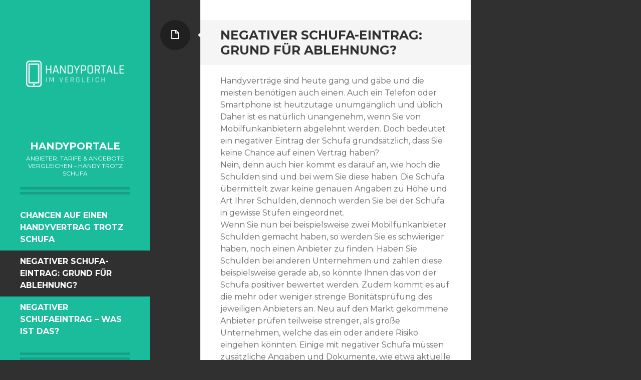

--- FILE ---
content_type: text/html; charset=UTF-8
request_url: http://handyportale-im-vergleich.de/ist-ein-negativer-eintrag-in-die-schufa-grundsaetzlich-ein-grund-fuer-eine-ablehnung/
body_size: 3989
content:
<!DOCTYPE html>
<html lang="de">
<head>
<meta charset="UTF-8">
<meta name="viewport" content="width=device-width, initial-scale=1">
<link rel="profile" href="http://gmpg.org/xfn/11">
<link rel="pingback" href="http://handyportale-im-vergleich.de/xmlrpc.php">

<title>Negativer Schufa-Eintrag: Grund für Ablehnung? &#8211; HANDYPORTALE</title>
<link rel='dns-prefetch' href='//fonts.googleapis.com' />
<link rel='dns-prefetch' href='//s.w.org' />
<link rel="alternate" type="application/rss+xml" title="HANDYPORTALE &raquo; Feed" href="http://handyportale-im-vergleich.de/feed/" />
<link rel="alternate" type="application/rss+xml" title="HANDYPORTALE &raquo; Kommentar-Feed" href="http://handyportale-im-vergleich.de/comments/feed/" />
		<script type="text/javascript">
			window._wpemojiSettings = {"baseUrl":"https:\/\/s.w.org\/images\/core\/emoji\/11\/72x72\/","ext":".png","svgUrl":"https:\/\/s.w.org\/images\/core\/emoji\/11\/svg\/","svgExt":".svg","source":{"concatemoji":"http:\/\/handyportale-im-vergleich.de\/wp-includes\/js\/wp-emoji-release.min.js?ver=4.9.28"}};
			!function(e,a,t){var n,r,o,i=a.createElement("canvas"),p=i.getContext&&i.getContext("2d");function s(e,t){var a=String.fromCharCode;p.clearRect(0,0,i.width,i.height),p.fillText(a.apply(this,e),0,0);e=i.toDataURL();return p.clearRect(0,0,i.width,i.height),p.fillText(a.apply(this,t),0,0),e===i.toDataURL()}function c(e){var t=a.createElement("script");t.src=e,t.defer=t.type="text/javascript",a.getElementsByTagName("head")[0].appendChild(t)}for(o=Array("flag","emoji"),t.supports={everything:!0,everythingExceptFlag:!0},r=0;r<o.length;r++)t.supports[o[r]]=function(e){if(!p||!p.fillText)return!1;switch(p.textBaseline="top",p.font="600 32px Arial",e){case"flag":return s([55356,56826,55356,56819],[55356,56826,8203,55356,56819])?!1:!s([55356,57332,56128,56423,56128,56418,56128,56421,56128,56430,56128,56423,56128,56447],[55356,57332,8203,56128,56423,8203,56128,56418,8203,56128,56421,8203,56128,56430,8203,56128,56423,8203,56128,56447]);case"emoji":return!s([55358,56760,9792,65039],[55358,56760,8203,9792,65039])}return!1}(o[r]),t.supports.everything=t.supports.everything&&t.supports[o[r]],"flag"!==o[r]&&(t.supports.everythingExceptFlag=t.supports.everythingExceptFlag&&t.supports[o[r]]);t.supports.everythingExceptFlag=t.supports.everythingExceptFlag&&!t.supports.flag,t.DOMReady=!1,t.readyCallback=function(){t.DOMReady=!0},t.supports.everything||(n=function(){t.readyCallback()},a.addEventListener?(a.addEventListener("DOMContentLoaded",n,!1),e.addEventListener("load",n,!1)):(e.attachEvent("onload",n),a.attachEvent("onreadystatechange",function(){"complete"===a.readyState&&t.readyCallback()})),(n=t.source||{}).concatemoji?c(n.concatemoji):n.wpemoji&&n.twemoji&&(c(n.twemoji),c(n.wpemoji)))}(window,document,window._wpemojiSettings);
		</script>
		<style type="text/css">
img.wp-smiley,
img.emoji {
	display: inline !important;
	border: none !important;
	box-shadow: none !important;
	height: 1em !important;
	width: 1em !important;
	margin: 0 .07em !important;
	vertical-align: -0.1em !important;
	background: none !important;
	padding: 0 !important;
}
</style>
<link rel='stylesheet' id='writr-montserrat-css'  href='https://fonts.googleapis.com/css?family=Montserrat:400,700' type='text/css' media='all' />
<link rel='stylesheet' id='genericons-css'  href='http://handyportale-im-vergleich.de/wp-content/themes/writr/css/genericons.css' type='text/css' media='all' />
<link rel='stylesheet' id='writr-style-css'  href='http://handyportale-im-vergleich.de/wp-content/themes/writr/style.css?ver=4.9.28' type='text/css' media='all' />
<script type='text/javascript' src='http://handyportale-im-vergleich.de/wp-includes/js/jquery/jquery.js?ver=1.12.4'></script>
<script type='text/javascript' src='http://handyportale-im-vergleich.de/wp-includes/js/jquery/jquery-migrate.min.js?ver=1.4.1'></script>
<link rel='https://api.w.org/' href='http://handyportale-im-vergleich.de/wp-json/' />
<link rel="EditURI" type="application/rsd+xml" title="RSD" href="http://handyportale-im-vergleich.de/xmlrpc.php?rsd" />
<link rel="wlwmanifest" type="application/wlwmanifest+xml" href="http://handyportale-im-vergleich.de/wp-includes/wlwmanifest.xml" /> 
<meta name="generator" content="WordPress 4.9.28" />
<link rel="canonical" href="http://handyportale-im-vergleich.de/ist-ein-negativer-eintrag-in-die-schufa-grundsaetzlich-ein-grund-fuer-eine-ablehnung/" />
<link rel='shortlink' href='http://handyportale-im-vergleich.de/?p=9' />
<link rel="alternate" type="application/json+oembed" href="http://handyportale-im-vergleich.de/wp-json/oembed/1.0/embed?url=http%3A%2F%2Fhandyportale-im-vergleich.de%2Fist-ein-negativer-eintrag-in-die-schufa-grundsaetzlich-ein-grund-fuer-eine-ablehnung%2F" />
<link rel="alternate" type="text/xml+oembed" href="http://handyportale-im-vergleich.de/wp-json/oembed/1.0/embed?url=http%3A%2F%2Fhandyportale-im-vergleich.de%2Fist-ein-negativer-eintrag-in-die-schufa-grundsaetzlich-ein-grund-fuer-eine-ablehnung%2F&#038;format=xml" />
		<style type="text/css" id="wp-custom-css">
			.site-info {
	
display:none;
}		</style>
	</head>

<body class="page-template-default page page-id-9 sidebar-closed">
<div id="page" class="hfeed site">
	
	<header id="masthead" class="site-header" role="banner">
					<a class="site-logo"  href="http://handyportale-im-vergleich.de/" title="HANDYPORTALE" rel="home">
				<img src="http://handyportale-im-vergleich.de/wp-content/uploads/log-1.png" width="260" height="260" alt="" class="no-grav header-image" />
			</a>
				<div class="site-branding">
			<h1 class="site-title"><a href="http://handyportale-im-vergleich.de/" title="HANDYPORTALE" rel="home">HANDYPORTALE</a></h1>
			<h2 class="site-description">Anbieter, Tarife &amp; Angebote vergleichen &#8211; Handy trotz Schufa</h2>
		</div>

				<nav id="site-navigation" class="main-navigation" role="navigation">
			<h1 class="menu-toggle genericon genericon-menu"><span class="screen-reader-text">Menü</span></h1>
			<div class="screen-reader-text skip-link"><a href="#content" title="Zum Inhalt springen">Zum Inhalt springen</a></div>
			<div class="menu-main-container"><ul id="menu-main" class="menu"><li class=" menu-item menu-item-type-post_type menu-item-object-page"><a href="http://handyportale-im-vergleich.de/chancen-auf-einen-handyvertrag-trotz-schufa/">Chancen auf einen Handyvertrag trotz Schufa</a></li><li class="active  menu-item menu-item-type-post_type menu-item-object-page current-menu-item page_item page-item-9 current_page_item"><a href="http://handyportale-im-vergleich.de/ist-ein-negativer-eintrag-in-die-schufa-grundsaetzlich-ein-grund-fuer-eine-ablehnung/">Negativer Schufa-Eintrag: Grund für Ablehnung?</a></li><li class=" menu-item menu-item-type-post_type menu-item-object-page menu-item-home"><a href="http://handyportale-im-vergleich.de/">Negativer Schufaeintrag &#8211; was ist das?</a></li></ul></div>		</nav><!-- #site-navigation -->
			</header><!-- #masthead -->

	
<div id="sidebar" class="sidebar-area">
	<a id="sidebar-toggle" href="#" title="Seitenleiste"><span class="genericon genericon-close"></span><span class="screen-reader-text">Seitenleiste</span></a>

			<div id="secondary" class="widget-area" role="complementary">
						<aside id="search-2" class="widget widget_search"><form role="search" method="get" class="search-form" action="http://handyportale-im-vergleich.de/">
	<label>
		<span class="screen-reader-text">Suche nach:</span>
		<input type="search" class="search-field" placeholder="Suchen &hellip;" value="" name="s" title="Suche nach:">
	</label>
	<input type="submit" class="search-submit" value="&#62464;">
</form>
</aside>		<aside id="recent-posts-2" class="widget widget_recent_entries">		<h1 class="widget-title">Neueste Beiträge</h1>		<ul>
											<li>
					<a href="http://handyportale-im-vergleich.de/der-digitale-veraenderungsprozess/">Der Digitale Veränderungsprozess</a>
									</li>
					</ul>
		</aside><aside id="custom_html-3" class="widget_text widget widget_custom_html"><div class="textwidget custom-html-widget">© <a title="SEO Agentur" href="http://www.dkn.de">SEO</a> | <a href="http://www.dkn.de/impressum">Impressum</a> | <a href="http://www.dkn.de/datenschutz">Datenschutz</a></div></aside>					</div><!-- #secondary -->
	</div><!-- #sidebar -->

	<div id="content" class="site-content">

	<div id="primary" class="content-area">
		<main id="main" class="site-main" role="main">

			
				
<article id="post-9" class="post-9 page type-page status-publish hentry">
	<header class="entry-header">
		<h1 class="entry-title">Negativer Schufa-Eintrag: Grund für Ablehnung?</h1>

		
		<span class="entry-format-badge genericon genericon-document"><span class="screen-reader-text">Seite</span></span>
	</header><!-- .entry-header -->

	<div class="entry-content">
		<p>Handyverträge sind heute gang und gäbe und die meisten benötigen auch einen. Auch ein Telefon oder Smartphone ist heutzutage unumgänglich und üblich. Daher ist es natürlich unangenehm, wenn Sie von Mobilfunkanbietern abgelehnt werden. Doch bedeutet ein negativer Eintrag der Schufa grundsätzlich, dass Sie keine Chance auf einen Vertrag haben?<br />
Nein, denn auch hier kommt es darauf an, wie hoch die Schulden sind und bei wem Sie diese haben. Die Schufa übermittelt zwar keine genauen Angaben zu Höhe und Art Ihrer Schulden, dennoch werden Sie bei der Schufa in gewisse Stufen eingeordnet.<br />
Wenn Sie nun bei beispielsweise zwei Mobilfunkanbieter Schulden gemacht haben, so werden Sie es schwieriger haben, noch einen Anbieter zu finden. Haben Sie Schulden bei anderen Unternehmen und zahlen diese beispielsweise gerade ab, so könnte Ihnen das von der Schufa positiver bewertet werden. Zudem kommt es auf die mehr oder weniger strenge Bonitätsprüfung des jeweiligen Anbieters an. Neu auf den Markt gekommene Anbieter prüfen teilweise strenger, als große Unternehmen, welche das ein oder andere Risiko eingehen könnten. Einige mit negativer Schufa müssen zusätzliche Angaben und Dokumente, wie etwa aktuelle Lohnabrechnungen, vorlegen um durch die Bonitätsprüfung zu kommen. </p>
			</div><!-- .entry-content -->
	</article><!-- #post-## -->

				
			
		</main><!-- #main -->
	</div><!-- #primary -->


	</div><!-- #content -->

	<footer id="colophon" class="site-footer" role="contentinfo">
		
		<div class="site-info">
						<div><a href="http://wordpress.org/" title="Eine semantische, persönliche Publikationsplattform" rel="generator">Proudly powered by WordPress</a></div>
			<div>Theme: Writr von <a href="http://wordpress.com/themes/writr/" rel="designer">WordPress.com</a>.</div>
		</div><!-- .site-info -->
	</footer><!-- #colophon -->
</div><!-- #page -->

<script type='text/javascript' src='http://handyportale-im-vergleich.de/wp-content/themes/writr/js/navigation.js?ver=20120511'></script>
<script type='text/javascript' src='http://handyportale-im-vergleich.de/wp-content/themes/writr/js/skip-link-focus-fix.js?ver=20130115'></script>
<script type='text/javascript' src='http://handyportale-im-vergleich.de/wp-includes/js/underscore.min.js?ver=1.8.3'></script>
<script type='text/javascript' src='http://handyportale-im-vergleich.de/wp-content/themes/writr/js/writr.js?ver=20120511'></script>
<script type='text/javascript' src='http://handyportale-im-vergleich.de/wp-includes/js/wp-embed.min.js?ver=4.9.28'></script>

</body>
</html>